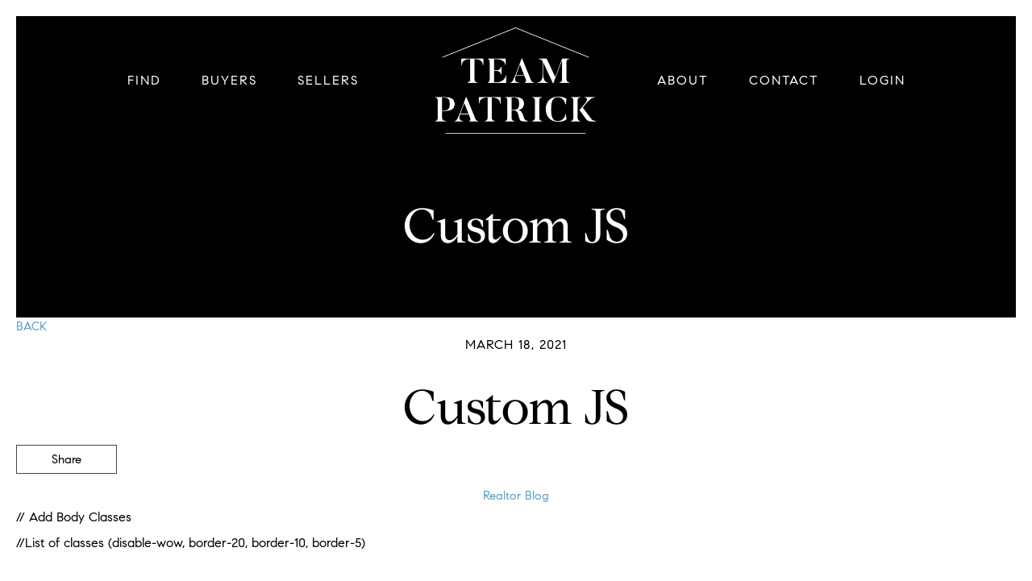

--- FILE ---
content_type: text/javascript;charset=UTF-8
request_url: https://janpatrick.com/wp-json/api/v2/custom.js?ver=1750972239
body_size: 387
content:
// Add Body Classes
//List of classes (disable-wow, border-20, border-10, border-5)

document.body.className += ' border-20';

